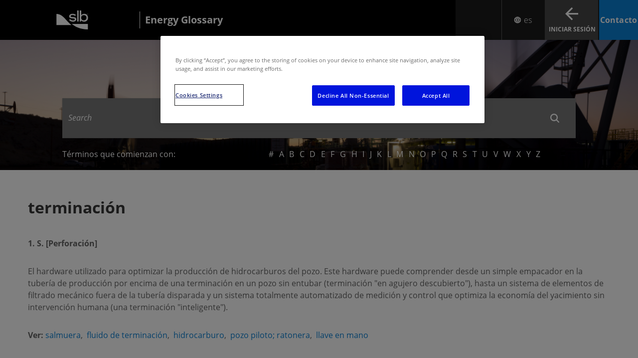

--- FILE ---
content_type: text/html; charset=utf-8
request_url: https://glossary.slb.com/es/terms/c/completion
body_size: 10949
content:


<!DOCTYPE html>
<html lang="es">
<!-- BEGIN NOINDEX -->
<head>
    <meta charset="UTF-8">
    <meta name="viewport" content="width=device-width, initial-scale=1.0, shrink-to-fit=no" />

    
    <script nonce="DqHf3iSf8RTil8ejec7eXkk6btIO4bdT">
        (function () {
            if (window.sessionStorage && window.sessionStorage.fontLoaded) {
                document.documentElement.classList.add('fonts-loaded');
            }
        })();
    </script>
    
    <script src='https://www.google.com/recaptcha/api.js?onload=recaptchaLoaded'></script>
    <script nonce="DqHf3iSf8RTil8ejec7eXkk6btIO4bdT">
        function recaptchaLoaded() {
            var $recaptcha = document.querySelector('#g-recaptcha-response');

            if ($recaptcha) {
                $recaptcha.setAttribute("required", "required");
            }
        }
    </script>

        <link href="https://fonts.googleapis.com/css?family=Lato:300,400,700" rel="stylesheet">
        <link rel="stylesheet" href="/static/css/css-base.css" media="all" />
        <link rel="stylesheet" href="/static/css/css-medium.css" media="only screen and (min-width: 640px)" />
        <link rel="stylesheet" href="/static/css/css-large.css" media="only screen and (min-width: 1024px)" />
        <link rel="stylesheet" href="/static/css/css-xlarge.css" media="only screen and (min-width: 1200px)" />
        <link rel="stylesheet" href="/static/css/css-print.css" media="only print" />
        <link rel="stylesheet" href="/static/css/slb-filter.css" />
        <link rel="stylesheet" href="/static/css/legacy-overrides.css" />
        <script src="/static/js/js-top.js"></script>

    <script nonce="DqHf3iSf8RTil8ejec7eXkk6btIO4bdT">window.dataLayer = window.dataLayer || [];</script>
        <script nonce="DqHf3iSf8RTil8ejec7eXkk6btIO4bdT">
        window.dataLayer.push({
            'loggedIn': 'False',
            'xdbId': '96b8e576-c2dc-495e-974e-08db4dc1be67',
            'event': 'userIdSet',
            'page_template': 'Term',
            'internal_traffic': 'no',
            'page_language': 'es'
        });
        </script>
    

    
    
<input type="hidden" name="ownerInquiry" id="hdn-ownerInquiry" value="" />
<input type="hidden" name="tradePub" id="hdn-tradePub" value="" />
<input type="hidden" name="topic" id="hdn-topic" value="" />
<input type="hidden" name="audience" id="hdn-audience" value="" />
<input type="hidden" name="updatedDate" id="hdn-updatedDate" value="2020-06-15T07:20:20+00:00" />
<script src="/static/js/js-contentdatalayer.js?639038115020000000"></script>

    <input type="hidden" name="productTag" id="hdn-productTag" value="" />
    <script src="/static/js/js-productdatalayer.js?639038115020000000"></script>




<!-- CookiePro Cookies Consent Notice start for slb.com -->
<script type="text/javascript" src="https://cookie-cdn.cookiepro.com/consent/ffe2e5f9-24ba-4713-892d-b3e40847fe6a/OtAutoBlock.js" ></script>
<script src="https://cookie-cdn.cookiepro.com/scripttemplates/otSDKStub.js"  type="text/javascript" charset="UTF-8" data-domain-script="ffe2e5f9-24ba-4713-892d-b3e40847fe6a" ></script>
<script nonce='DqHf3iSf8RTil8ejec7eXkk6btIO4bdT' type="text/javascript">
function OptanonWrapper() { }
</script>
<!-- CookiePro Cookies Consent Notice end for slb.com -->


<link rel="icon" type="image/png" sizes="32x32" href="/-/media/images/favicons/favicon-32x32.ashx">
<link rel="icon" type="image/png" sizes="16x16" href="/-/media/images/favicons/favicon-16x16.ashx">
<link rel="icon" type="image/png" sizes="48x48" href="/-/media/images/favicons/favicon-48x48.ashx">
<link rel="icon" type="image/png" sizes="192x192" href="/-/media/images/favicons/favicon-192x192.ashx">
<link rel="apple-touch-icon" type="image/png" sizes="167x167" href="/-/media/images/favicons/favicon-167x167.ashx">
<link rel="apple-touch-icon" type="image/png" sizes="180x180" href="/-/media/images/favicons/favicon-180x180.ashx">


<!-- Google Tag Manager -->
<script nonce='DqHf3iSf8RTil8ejec7eXkk6btIO4bdT'>(function(w,d,s,l,i){w[l]=w[l]||[];w[l].push({'gtm.start':
new Date().getTime(),event:'gtm.js'});var f=d.getElementsByTagName(s)[0],
j=d.createElement(s),dl=l!='dataLayer'?'&l='+l:'';j.async=true;j.src=
'https://www.googletagmanager.com/gtm.js?id='+i+dl;f.parentNode.insertBefore(j,f);
})(window,document,'script','dataLayer','GTM-P3G9KP9');</script>
<!-- End Google Tag Manager -->
    <link rel="stylesheet" href="/-/media/energyglossary/glossary_branding.css" media="all" />




            <title>terminaci&#243;n | Energy Glossary</title>
        <link rel="canonical" href="https://glossary.slb.com/es/terms/c/completion" />
            <link rel="alternate" hreflang="en" href="https://glossary.slb.com/es/terms/c/completion" />
            <link rel="alternate" hreflang="es" href="https://glossary.slb.com/es/terms/c/completion" />
            <link rel="alternate" hreflang="x-default" href="https://glossary.slb.com/es/terms/c/completion" />
    <meta name="description" content="A generic term used to describe the assembly of downhole tubulars and equipment required to enable safe and efficient production from an oil or gas well." />

    <meta property="og:title" content="completion" />
    <meta property="og:url" content="https://glossary.slb.com/es/terms/c/completion" />




</head>
<!-- END NOINDEX -->
<body class="">

        <!-- BEGIN NOINDEX -->



<!-- Google Tag Manager (noscript) -->
<noscript><iframe src="https://www.googletagmanager.com/ns.html?id=GTM-P3G9KP9"
height="0" width="0" style="display:none;visibility:hidden"></iframe></noscript>
<!-- End Google Tag Manager (noscript) -->

        <header>
            
<!--googleoff:index -->
    <div class="wrapper">
        <div class="mainbar__container">
            <div class="logo">
                <a href="https://glossary.slb.com/es/">
                    <img loading="lazy" alt="White SLB company logo" src="/-/media/images/logo/slb_logo_white_tm.svg">
                </a>
                    <a href="https://glossary.slb.com/es/">
                        <p>Energy Glossary</p>
                    </a>
            </div>
                <div class="mainbar">
                    
<div class="mainbar__mobile-menu">
    <button class="mainbar__mobile-menu__trigger"
            data-toggle="mobile-drilldown"
            data-change-text="Close"
            data-toggle-self="open"
            aria-label="Toggle menu">
        <i class="icon-menu"></i>
        <span>Menu</span>
    </button>
    <div id="mobile-drilldown" data-toggler=".invisible" class="mobilemenu invisible">
        <ul class="vertical menu drilldown" data-drilldown data-auto-height="true">
                                </ul>
    </div>
</div>
                    <div class="mainbar__mainnav">
<ul>
</ul>
                    </div>
                    
    <div class="mainbar__language-selector-alternate">
        <div class="language-selector">
                <link rel="stylesheet" href="/static/css/glossary-multi-language.css?639038115020000000" />
                    <button class="glossary-lng-btn js-simple-dropdown-btn" data-menu-id="LanguageList" aria-label="Open Language Selector">
                        <span class="icon-font-language-icon-white before:content-['\e99f']"></span>
                        <span>es</span>
                    </button>
                    <ul class="js-simple-dropdown-list opacity-0 max-h-0"
                        data-menu-id="LanguageList">
                            <li class="group hover:bg-slb-blue">
                                <a class="py-4 mx-6 font-light block group-hover:text-slb-white" href="https://glossary.slb.com/en/terms/c/completion" data-language-code="en">
                                    <span class="pointer-events-none ">
                                        English
                                    </span>
                                </a>
                            </li>
                            <li class="group hover:bg-slb-blue">
                                <a class="py-4 mx-6 font-light block group-hover:text-slb-white" href="https://glossary.slb.com/es/terms/c/completion" data-language-code="es">
                                    <span class="pointer-events-none ">
                                        Espa&#241;ol
                                    </span>
                                </a>
                            </li>
                    </ul>
        </div>
    </div>
<script nonce="DqHf3iSf8RTil8ejec7eXkk6btIO4bdT">
    if (document.querySelector('.language-selector')) {
        const btn = document.querySelector('.glossary-lng-btn');
        btn.addEventListener('click', function (e) {
            const menuId = btn.getAttribute("data-menu-id");
            const relevantMenu = document.querySelector(`.js-simple-dropdown-list[data-menu-id="${menuId}"]`);
            if (relevantMenu.classList.contains("opacity-0")) {
                relevantMenu.classList.remove("order-2", "opacity-0", "max-h-0");
                relevantMenu.classList.add("order-1", "max-h-[1000px]");
            } else {
                relevantMenu.classList.add("opacity-0", "max-h-0", "order-2");
                relevantMenu.classList.remove("order-1", "max-h-[1000px]");
            }
        });

        window.addEventListener('click', (event) => {
            if (event.target !== btn) {
                const menuId = btn ? btn.getAttribute("data-menu-id") : null;
                const relevantMenu = menuId ? document.querySelector(`.js-simple-dropdown-list[data-menu-id="${menuId}"]`) : null;
                if (relevantMenu) {
                    relevantMenu.classList.add("opacity-0", "max-h-0", "order-2");
                    relevantMenu.classList.remove("order-1", "max-h-[1000px]");
                }
            }
        });
    }
</script>
<link rel="stylesheet" href="https://static.cloud.coveo.com/searchui/v2.10107/css/CoveoFullSearch.css" crossorigin="anonymous">
<link rel="stylesheet" href="https://static.cloud.coveo.com/coveoforsitecore/ui/v0.64.7/css/CoveoForSitecore.css" crossorigin="anonymous">
<link rel="stylesheet" href="/static/css/css-coveo.css" media="all" />

<script class="coveo-script" type="text/javascript" src='https://static.cloud.coveo.com/searchui/v2.10107/js/CoveoJsSearch.Lazy.min.js' crossorigin="anonymous"></script>
<script class="coveo-for-sitecore-script" type="text/javascript" src='https://static.cloud.coveo.com/coveoforsitecore/ui/v0.64.7/js/CoveoForSitecore.Lazy.min.js' crossorigin="anonymous"></script>
    <script type="text/javascript" src='https://static.cloud.coveo.com/coveoforsitecore/ui/v0.64.7/js/cultures/es-es.js' crossorigin="anonymous"></script>
    <script nonce="DqHf3iSf8RTil8ejec7eXkk6btIO4bdT">
	
	String.toLocaleString({
		"es-ES": {
			"InsertAQuery": "Insertar una consulta",
			"PressEnterToSend": "Presione enter para enviar"
		}
	});
    </script>

<div>


    
    
        <!-- Resources -->
        <div id="coveo-search-resources"
             class="CoveoForSitecoreContext"
               data-sc-should-have-analytics-component='true'
  data-sc-analytics-enabled='true'
  data-sc-current-language='es'
  data-prebind-sc-language-field-name='fieldTranslator'
  data-sc-language-field-name='_language'
  data-sc-labels='{&quot;Created&quot; : &quot;Created&quot; , &quot;Created By&quot; : &quot;Created by&quot; , &quot;Creation Time&quot; : &quot;Creation time.&quot; , &quot;Language&quot; : &quot;Language&quot; , &quot;Last Time Modified&quot; : &quot;Last time modified.&quot; , &quot;Template&quot; : &quot;Template&quot; , &quot;Uniform resource identifier&quot; : &quot;URI&quot; , &quot;Updated By&quot; : &quot;Updated by&quot; , &quot;If the problem persists contact the administrator.&quot; : &quot;If the problem persists contact the administrator.&quot; , &quot;Search is currently unavailable&quot; : &quot;Oops! Something went wrong on the server.&quot; , &quot;Ascending&quot; : &quot;Ascending&quot; , &quot;Descending&quot; : &quot;Descending&quot;}'
  data-sc-maximum-age='900000'
  data-sc-page-name='completion'
  data-sc-page-name-full-path='/sitecore/content/OilfieldGlossary/Home/Terms/c/completion'
  data-sc-index-source-name='Coveo_web_index - PROD_V2'
  data-sc-is-in-experience-editor='false'
  data-sc-is-user-anonymous='true'
  data-sc-item-uri='sitecore://web/{D0FFDF4F-E248-4D12-AECC-971768780D7E}?lang=es&amp;ver=1'
  data-sc-item-id='d0ffdf4f-e248-4d12-aecc-971768780d7e'
  data-prebind-sc-latest-version-field-name='fieldTranslator'
  data-sc-latest-version-field-name='_latestversion'
  data-sc-rest-endpoint-uri='/coveo/rest'
  data-sc-analytics-endpoint-uri='/coveo/rest/ua'
  data-sc-site-name='OilfieldGlossary'
  data-sc-field-prefix='f'
  data-sc-field-suffix='98980'
  data-sc-prefer-source-specific-fields='false'
  data-sc-external-fields='[{&quot;fieldName&quot;:&quot;permanentid&quot;,&quot;shouldEscape&quot;:false}]'
  data-sc-source-specific-fields='[{&quot;fieldName&quot;:&quot;attachmentparentid&quot;},{&quot;fieldName&quot;:&quot;author&quot;},{&quot;fieldName&quot;:&quot;clickableuri&quot;},{&quot;fieldName&quot;:&quot;collection&quot;},{&quot;fieldName&quot;:&quot;concepts&quot;},{&quot;fieldName&quot;:&quot;date&quot;},{&quot;fieldName&quot;:&quot;filetype&quot;},{&quot;fieldName&quot;:&quot;indexeddate&quot;},{&quot;fieldName&quot;:&quot;isattachment&quot;},{&quot;fieldName&quot;:&quot;language&quot;},{&quot;fieldName&quot;:&quot;printableuri&quot;},{&quot;fieldName&quot;:&quot;rowid&quot;},{&quot;fieldName&quot;:&quot;size&quot;},{&quot;fieldName&quot;:&quot;source&quot;},{&quot;fieldName&quot;:&quot;title&quot;},{&quot;fieldName&quot;:&quot;topparent&quot;},{&quot;fieldName&quot;:&quot;topparentid&quot;},{&quot;fieldName&quot;:&quot;transactionid&quot;},{&quot;fieldName&quot;:&quot;uri&quot;},{&quot;fieldName&quot;:&quot;urihash&quot;}]'
>
        </div>
        <script nonce="DqHf3iSf8RTil8ejec7eXkk6btIO4bdT" type="text/javascript">
            var endpointConfiguration = {
                itemUri: "sitecore://web/{D0FFDF4F-E248-4D12-AECC-971768780D7E}?lang=es&amp;ver=1",
                siteName: "OilfieldGlossary",
                restEndpointUri: "/coveo/rest"
            };
            if (typeof (CoveoForSitecore) !== "undefined") {
                CoveoForSitecore.SearchEndpoint.configureSitecoreEndpoint(endpointConfiguration);
                CoveoForSitecore.version = "5.0.1368.1";
                var context = document.getElementById("coveo-search-resources");
                if (!!context) {
                    CoveoForSitecore.Context.configureContext(context);
                }
            }
        </script>
</div>


    <div class="CoveoForSitecoreAnalytics"
           data-auto-push-to-gtm-data-layer='true'
>
    </div>
<div>
    

        <div class="CoveoAnalytics"
                            data-prebind-endpoint='coveoForSitecoreAnalyticsEndpoint'
                data-prebind-anonymous='isAnonymous'
                data-prebind-search-hub='currentPageName'
                data-search-hub='All Site Header Search'
                data-prebind-send-to-cloud='analyticsEnabled'
                data-auto-push-to-gtm-data-layer='true'
>
        </div>
</div>
                    <div class="mainbar__actions">
                        <button class="mainbar__actions__btn btn--search hide-for-large" data-toggle="searchboxContainer" data-toggle-self="toggled" aria-label="Search">
                            <span>Search</span>
                        </button>
                        <a class="mainbar__actions__btn btn--sign-in" href='https://glossary.slb.com/es/login'>
                                <span>Iniciar Sesi&#243;n</span>
                        </a>
                            <a class="mainbar__actions__btn btn--order glossary" href="https://connect.slb.com/contact/general-contact.aspx?&amp;nor=14">
                                <span class="icon-font-envelope-white"></span>
                                <span>Contacto</span>
                            </a>
                    </div>
                </div>
        </div>
    </div>
    <script src="/static/js/js-navigation.js"></script>

<!--googleon:index -->

<!--googleoff:index -->


    <div class="wrapper show-for-large">
        <div class="primary-navigation__container dropdown-overflow" data-toggle-others>

                    </div>
    </div>

<!--googleon:index -->

        </header>
        <!-- END NOINDEX -->
        <div role="main">
            
<link rel="preload" as="image" href="/-/media/images/logo/ofg-hero-bg.png" fetchpriority="high" />
    <section class="hero-ofg-search-result" data-bg-img-url="/-/media/images/logo/ofg-hero-bg.png">
        <div class="ofg-search-result">
            <div class="max-width">
                <h1>Energy Glossary en Español</h1>

                


<script nonce="DqHf3iSf8RTil8ejec7eXkk6btIO4bdT">
	
	var searchUrl = "https://glossary.slb.com/es/search";
</script>






<script nonce="DqHf3iSf8RTil8ejec7eXkk6btIO4bdT">
    document.addEventListener("CoveoSearchEndpointInitialized", function() {
        var searchboxElement = document.getElementById("searchbox");
        searchboxElement.addEventListener("CoveoComponentInitialized", function() {
            CoveoForSitecore.initSearchboxIfStandalone(searchboxElement, "https://glossary.slb.com/es/search");
        });
    })
</script>    <div class="search-bar">
        <div class="search-bar__searchbox invisible" id="searchboxContainer" data-toggler=".invisible" role="region" aria-label="Search Box">
            <div id="searchbox_container"
                   data-prebind-maximum-age='currentMaximumAge'
  data-pipeline='SLBCom'
>
                <div>
                    <div class="results">
                        <div id="searchbox"
                             class="CoveoSearchbox results__search"
                               data-enable-omnibox='true'
  data-enable-partial-match='true'
  data-enable-wildcards='true'
  data-partial-match-keywords='1'
  data-partial-match-threshold='35%'
  data-prebind-maximum-age='currentMaximumAge'
  data-pipeline='SLBCom'
  data-placeholder='Search'
  data-clear-filters-on-new-query='false'
>
                            
                            

<script type="text/javascript" nonce="DqHf3iSf8RTil8ejec7eXkk6btIO4bdT">
    document.addEventListener("CoveoSearchEndpointInitialized", function() {
        var componentId = "searchbox";
        var componentElement = document.getElementById(componentId);

        function showError(error) {
                console.error(error);
        }

        function areCoveoResourcesIncluded() {
            return typeof (Coveo) !== "undefined";
        }

        if (areCoveoResourcesIncluded()) {
            var event = document.createEvent("CustomEvent");
            event.initEvent("CoveoComponentInitialized", false, true);
            
            setTimeout(function() {
                componentElement.dispatchEvent(event);
            }, 0);
        } else {
            componentElement.classList.add("invalid");
            showError("The Coveo Resources component must be included in this page.");
        }
    });
</script>
                            <div class="CoveoForSitecoreBindWithUserContext"></div>
                            <div class="CoveoForSitecoreExpressions"></div>
                            <div class="CoveoForSitecoreConfigureSearchHub" data-sc-search-hub="SLBSearchPage"></div>
                        </div>
                        <div class="results__recommended">
                            <div>
    
    

        <div class="CoveoForSitecoreFilterExpression"
                                         data-sc-filter-scope-node='{&quot;advanced&quot; : {&quot;type&quot; : &quot;and&quot; , &quot;left&quot; : {&quot;type&quot; : &quot;and&quot; , &quot;left&quot; : {&quot;type&quot; : &quot;field&quot; , &quot;fieldName&quot; : &quot;_path&quot; , &quot;operator&quot; : {&quot;name&quot; : &quot;==&quot; , &quot;value&quot; : 1},&quot;fieldValueType&quot; : {&quot;name&quot; : &quot;string&quot; , &quot;value&quot; : 3},&quot;fieldValues&quot; : [&quot;52A56EF74D82410084ADF6782318A018&quot;]},&quot;right&quot; : {&quot;type&quot; : &quot;field&quot; , &quot;fieldName&quot; : &quot;HasLayout&quot; , &quot;operator&quot; : {&quot;name&quot; : &quot;==&quot; , &quot;value&quot; : 1},&quot;fieldValueType&quot; : {&quot;name&quot; : &quot;boolean&quot; , &quot;value&quot; : 0},&quot;fieldValues&quot; : [true]}},&quot;right&quot; : {&quot;type&quot; : &quot;not&quot; , &quot;operand&quot; : {&quot;type&quot; : &quot;field&quot; , &quot;fieldName&quot; : &quot;_template&quot; , &quot;operator&quot; : {&quot;name&quot; : &quot;==&quot; , &quot;value&quot; : 1},&quot;fieldValueType&quot; : {&quot;name&quot; : &quot;string&quot; , &quot;value&quot; : 3},&quot;fieldValues&quot; : [&quot;ADB6CA4F03EF4F47B9AC9CE2BA53FF97&quot; , &quot;FE5DD82648C6436DB87A7C4210C7413B&quot;]}}}}'
>
        </div>
</div>
                        </div>
                    </div>
                </div>
            </div>
        </div>
    </div>

<!--googleoff:index -->
<div class="alphabet-filter">
	<p>T&#233;rminos que comienzan con:</p>
	<ul>
			<li><a class="letter-filter" accesskey="sym">#</a></li>
			<li><a class="letter-filter" accesskey="a">a</a></li>
			<li><a class="letter-filter" accesskey="b">b</a></li>
			<li><a class="letter-filter" accesskey="c">c</a></li>
			<li><a class="letter-filter" accesskey="d">d</a></li>
			<li><a class="letter-filter" accesskey="e">e</a></li>
			<li><a class="letter-filter" accesskey="f">f</a></li>
			<li><a class="letter-filter" accesskey="g">g</a></li>
			<li><a class="letter-filter" accesskey="h">h</a></li>
			<li><a class="letter-filter" accesskey="i">i</a></li>
			<li><a class="letter-filter" accesskey="j">j</a></li>
			<li><a class="letter-filter" accesskey="k">k</a></li>
			<li><a class="letter-filter" accesskey="l">l</a></li>
			<li><a class="letter-filter" accesskey="m">m</a></li>
			<li><a class="letter-filter" accesskey="n">n</a></li>
			<li><a class="letter-filter" accesskey="o">o</a></li>
			<li><a class="letter-filter" accesskey="p">p</a></li>
			<li><a class="letter-filter" accesskey="q">q</a></li>
			<li><a class="letter-filter" accesskey="r">r</a></li>
			<li><a class="letter-filter" accesskey="s">s</a></li>
			<li><a class="letter-filter" accesskey="t">t</a></li>
			<li><a class="letter-filter" accesskey="u">u</a></li>
			<li><a class="letter-filter" accesskey="v">v</a></li>
			<li><a class="letter-filter" accesskey="w">w</a></li>
			<li><a class="letter-filter" accesskey="x">x</a></li>
			<li><a class="letter-filter" accesskey="y">y</a></li>
			<li><a class="letter-filter" accesskey="z">z</a></li>
	</ul>
</div>
<!--googleon:index -->

            </div>
        </div>
    </section>



<div class="two-column-ofg">
	<div class="row">
		<div class="small-12">
			<h1>
				<strong>terminación</strong>
			</h1>
		</div>
	</div>

	<div class="content-two-col rte-tables">
			<div class="row small-collapse large-uncollapse">
				<div class="large-12 small-12 columns align-top margin-sm-tb">
                    <div class="content-two-col__text">
                        <p>

                            <strong>1&#46;&nbsp;S&#46;&nbsp;[Perforaci&#243;n]</strong>
                        </p>
                        <p>El hardware utilizado para optimizar la producción de hidrocarburos del pozo. Este hardware puede comprender desde un simple empacador en la tubería de producción por encima de una terminación en un pozo sin entubar (terminación "en agujero descubierto"), hasta un sistema de elementos de filtrado mecánico fuera de la tubería disparada y un sistema totalmente automatizado de medición y control que optimiza la economía del yacimiento sin intervención humana (una terminación "inteligente").</p>




                            <p>
                                <strong>Ver:</strong>
                                    <a href='https://glossary.slb.com/es/terms/b/brine'>salmuera</a>,&nbsp;
                                    <a href='https://glossary.slb.com/es/terms/c/completion_fluid'>fluido de terminación</a>,&nbsp;
                                    <a href='https://glossary.slb.com/es/terms/h/hydrocarbon'>hidrocarburo</a>,&nbsp;
                                    <a href='https://glossary.slb.com/es/terms/r/rathole'>pozo piloto; ratonera</a>,&nbsp;
                                    <a href='https://glossary.slb.com/es/terms/t/turnkey'>llave en mano</a>                            </p>



                        </div>
				</div>

			</div>
			<div class="row small-collapse large-uncollapse">
				<div class="large-12 small-12 columns align-top margin-sm-tb">
                    <div class="content-two-col__text">
                        <p>

                            <strong>2&#46;&nbsp;S&#46;&nbsp;[Terminaci&#243;n de pozos]</strong>
                        </p>
                        <p>Un término genérico utilizado para describir el arreglo de tubulares y equipos de fondo de pozo requeridos para posibilitar la producción segura y eficiente de un pozo de petróleo o gas. El punto en el cual comienza el proceso de terminación de un pozo puede depender del tipo y el diseño del pozo. No obstante, durante la fase de construcción de un pozo, se aplican muchas opciones o se ejecutan muchas acciones que producen un impacto significativo sobre su productividad.</p>







                        </div>
				</div>

			</div>
			<div class="row small-collapse large-uncollapse">
				<div class="large-12 small-12 columns align-top margin-sm-tb">
                    <div class="content-two-col__text">
                        <p>

                            <strong>3&#46;&nbsp;S&#46;&nbsp;[Terminaci&#243;n de pozos]</strong>
                        </p>
                        <p>Término genérico utilizado para describir los eventos y el equipo necesario para poner en producción el pozo, una vez que han concluido las operaciones de perforación, entre los que se incluyen, entre otros, el conjunto de tuberías del fondo de pozo y el equipo necesario para posibilitar la producción segura y eficiente de un pozo de petróleo o gas. La calidad de la terminación del pozo puede afectar de manera significativa la producción de los yacimientos de lutita.

</p>







                        </div>
				</div>

			</div>
	</div>
</div>

<!--googleoff:index -->
    <footer id="footer">

        <div class="botpart">
            <div class="row">
<div class="botpart__logo">
    <a href="https://glossary.slb.com/es/">
        <img loading="lazy" alt ="White SLB company logo" src="/-/media/images/logo/slb_logo_white_tm.svg" />
    </a>
</div>
<div class="botpart__items">
</div>
<div class="botpart__copyright">
    <div>&copy; 2026 Schlumberger Limited.</div>
</div>



<div class="botpart__ticker botpart__ticker--available">
        <span class="company">SLB 46.73</span>
            <span class="ticker-quote"><span class="icon-triangle-up"></span> 0.34</span>
</div>
<div class="botpart__social">
    <div class="social-icons">
                <a href="https://www.instagram.com/slb_global/" aria-label="Instagram" title="Instagram">
                    <i class="icon-font-instagram-white" aria-hidden="true"></i>
                </a>
                <a href="https://www.linkedin.com/company/slbglobal/" aria-label="LinkedIn" title="LinkedIn">
                    <i class="icon-font-linkedin-white" aria-hidden="true"></i>
                </a>
                <a href="https://www.youtube.com/channel/UCzX5PhHCet4oAi_iTutUo5Q" aria-label="Youtube" title="Youtube">
                    <i class="icon-font-youtube-white" aria-hidden="true"></i>
                </a>
    </div>
</div>
            </div>
        </div>
    </footer>


<div class="reveal share-reveal fixed z-[1005] bg-[rgba(0,0,0,0.3)] left-0 top-0 height-0 w-[100vw] overflow-y-hidden"
     id="addThisShareModal" data-reveal role="dialog" aria-modal="true" aria-label="share-options">
    <div class="share-container bg-slb-blue flex flex-col absolute my-auto mx-6 top-0 right-0 bottom-0 left-0 h-max p-6 sm:m-auto sm:max-w-[722px] sm:pt-9 sm:pb-16 sm:px-16 md:max-w-[818px]">
        <div class="flex justify-end">
            <button class="close-button icon-font-close-white block text-[24px] sm:text-[28px] cursor-pointer !border-none !bg-[var(--slb-blue)]" data-close
                  aria-label="Close modal"></span>
        </div>

        <p class="share-modal-title text-[32px] leading-[1.25] font-normal sm:font-light mt-4 mb-6 text-slb-white sm:text-[56px] sm:mt-0 sm:leading-[64px]">
            Share This
        </p>

        <div class="sharethis-inline-share-buttons flex flex-col sm:flex-row gap-4 sm:gap-6 justify-between">

            <a id="share-linkedin"
               class="group border-none height-[50px] bg-[var(--slb-white)] hover:bg-[var(--slb-deep-blue)]  text-[var(--slb-blue)] text-base hover:text-[var(--slb-white)] font-medium py-[13px] px-[24px] cursor-pointer !no-underline flex flex-row justify-between items-center gap-x-6 w-full h-[50px]"
>
                LinkedIn
                <span class="group-hover:before:content-['\e953'] group-hover:before:text-[var(--slb-white)] icon-font-linkedin"></span>
            </a>

            <a id="share-facebook"
               class="group border-none height-[50px] bg-[var(--slb-white)] hover:bg-[var(--slb-deep-blue)]  text-[var(--slb-blue)] text-base hover:text-[var(--slb-white)] font-medium py-[13px] px-[24px] cursor-pointer !no-underline flex flex-row justify-between items-center gap-x-6 w-full h-[50px]">
                Facebook
                <span class="group-hover:before:content-['\e944'] group-hover:before:text-[var(--slb-white)] icon-font-facebook"></span>
            </a>

            <a id="share-mail"
               class="group border-none height-[50px] bg-[var(--slb-white)] hover:bg-[var(--slb-deep-blue)]  text-[var(--slb-blue)] text-base hover:text-[var(--slb-white)] font-medium py-[13px] px-[24px] cursor-pointer !no-underline flex flex-row justify-between items-center gap-x-6 w-full h-[50px]">
                Email
                <span class="group-hover:before:content-['\e935'] group-hover:before:text-[var(--slb-white)] icon-font-mail-blue"></span>
            </a>
        </div>
    </div>
</div>

<!--googleon:index -->
<!--googleoff:index -->
    <div class="reveal modal" id="premiumModalAnonymous" data-reveal>
        <h2>Sign In to Access Premium Content</h2>

    <p>To download this file you first sign in to your Schlumberger account.</p>
    <p>Don't have an account? Click below to get started.</p>

        <a href="https://glossary.slb.com/es/login" class="btn">Iniciar Sesi&#243;n</a>
        <a href="https://connect.slb.com/Account" class="btn">Sign Up for an account</a>

        <button class="close-button" data-close aria-label="Close modal" type="button">
            <span aria-hidden="true">&times;</span>
        </button>
    </div>

<!--googleon:index -->

<!--googleoff:index -->
    <div class="reveal modal" id="premiumModal" data-reveal>
        <h2>Sorry, you do not have access to this content</h2>
    <p>Premium content requires special account permissions. We need a little more information from you before we can grant you access.</p>
        <a href="https://connect.slb.com/Account" class="btn">Complete account setup</a>

        <button class="close-button" data-close aria-label="Close modal" type="button">
            <span aria-hidden="true">&times;</span>
        </button>
    </div>

<!--googleon:index -->

        </div>

    

    <!-- BEGIN NOINDEX -->
    
    
    
    <script src="https://ajax.googleapis.com/ajax/libs/jquery/3.5.1/jquery.min.js" integrity="sha384-ZvpUoO/+PpLXR1lu4jmpXWu80pZlYUAfxl5NsBMWOEPSjUn/6Z/hRTt8+pR6L4N2" crossorigin="anonymous"></script>
    <script nonce="DqHf3iSf8RTil8ejec7eXkk6btIO4bdT">
        if (typeof jQuery == 'undefined') {
            document.write(unescape("%3Cscript src='/static/js/js-jquery.js' type='text/javascript'%3E%3C/script%3E"));
        }
    </script>

    <link href="https://fonts.googleapis.com/css2?family=Material+Symbols+Sharp:opsz,wght,FILL,GRAD@24,400,1,0&display=block" rel="stylesheet" />
    <link rel="preload" href="/static/fonts/SLBSans/woff2/SLBSans-Book.woff2" as="font" type="font/woff2" crossorigin>

        <script src="/static/js/js-global.js"></script>
        <script src="/static/js/js-pager.js"></script>
        <script src="/static/js/js-clamp.js"></script>
        <script src="/static/js/js-tablesaw.js"></script>
        <script src="/static/js/js-owl-carousel.js"></script>
        <script src="/static/js/js-image-slider.js"></script>
        <script src="/static/js/js-ajax-load.js"></script>
        <script src="/static/js/js-ajax-login.js"></script>
        <script src="/static/js/js-accordion-control.js"></script>
        <script src="/static/js/js-start-letter-filter.js"></script>
        <script src="/static/js/js-premium-hide.js"></script>
        <script src="/static/js/tab-module.js"></script>
        <script src="/static/js/js-edit-frame.js"></script>
        <script type="text/javascript" src="/static/js/legacy/components/share-this-overlay.js"></script>
        <script src="/static/js/internal-js-helper.js?639038115020000000"></script>
        <script src="/static/js/js-ga-glossary-search-tracking.js?639038115020000000"></script>

    
    <!-- END NOINDEX -->

    <script src="/static/js/js-coveosearch-btn.js"></script>
<input id="MediaFramework_ItemId" name="MediaFramework_ItemId" type="hidden" value="D0FFDF4FE2484D12AECC971768780D7E">
</body>
</html>

--- FILE ---
content_type: application/javascript
request_url: https://glossary.slb.com/static/js/js-navigation.js
body_size: 1114
content:
const toggle=document.querySelector(".toggle"),menu=document.querySelector(".menu"),items=document.querySelectorAll(".item");function openSideNav(e){e.target.classList.contains("js-side-nav")&&(updateSideMenuTitle(),e.target.classList.add("open"))}function openHoverMenu(e){if(!e.target.classList.contains("js-side-nav"))return;const t=document.querySelector(".open");t&&t.classList.remove("open"),e.target.parentElement.classList.add("open")}function closeHoverMenu(e){e.target.classList.contains("close")&&e.target.parentElement.parentElement.classList.remove("open")}function closeHoverMenuAnywhere(e){if(!function(t){let n=e.target.parentNode;for(;null!=n;){if(n==t)return!0;n=n.parentNode}return!1}(document.querySelector(".global-nav"))){document.querySelectorAll(".subitem.js-side-nav").forEach(e=>e.classList.remove("open"))}}function openSubSideNav(e){if(!e.target.classList.contains("js-subnav"))return;e.target.classList.add("open");const t=document.querySelectorAll(".js-subnav.open");for(let n=0;n<t.length;n++)t[n]!==e.target&&t[n].classList.remove("open")}function openSubSubSideNav(e){if(!e.target.classList.contains("js-sub-subnav"))return;e.target.classList.add("open");const t=document.querySelectorAll(".js-sub-subnav.open");for(let n=0;n<t.length;n++)t[n]!==e.target&&t[n].classList.remove("open")}function openSubSideNavFour(e){if(!e.target.classList.contains("js-subnav-4"))return;e.target.classList.add("open");const t=document.querySelectorAll(".js-subnav-4.open");for(let n=0;n<t.length;n++)t[n]!==e.target&&t[n].classList.remove("open")}function closeSubSideNav(e){e.target.classList.contains("back-btn")&&e.target.parentElement.parentElement.classList.remove("open")}function toggleMenu(){menu.classList.contains("active")?(menu.classList.remove("active"),toggle.querySelector("a").innerHTML='<img src = "/static/images/icons/menu-hamburger-white.svg" alt="Open Menu"/>'):(menu.classList.add("active"),toggle.querySelector("a").innerHTML='<img src = "/static/images/icons/close-white.svg" alt="Close Menu"/>')}function toggleItem(e){this.classList.contains("submenu-active")&&e.target.classList.contains("subheading")||this.classList.contains("submenu-active")&&e.target.classList.contains("contract")?this.classList.remove("submenu-active"):menu.querySelector(".submenu-active")?(menu.querySelector(".submenu-active").classList.remove("submenu-active"),this.classList.add("submenu-active")):(this.classList.add("submenu-active"),pausedLeftItem=document.querySelector(".submenu-paused"),pausedLeftItem&&pausedLeftItem.classList.remove("submenu-paused"))}toggle&&toggle.addEventListener("click",toggleMenu,!1);for(let e of items)e.querySelector(".submenu")&&e.addEventListener("click",toggleItem,!1);function toggleMenuDropdown(e){e.target.classList.contains("js-dropdown")&&(openMenu=document.querySelectorAll(".drop-active"),openMenu.length>0?openMenu[0]===e.target.parentElement?(e.target.parentElement.classList.toggle("drop-active"),pausedLeftItem=document.querySelector(".submenu-paused"),pausedLeftItem&&(pausedLeftItem.classList.add("submenu-active"),pausedLeftItem.classList.remove("submenu-paused"))):(openMenu[0].classList.remove("drop-active"),e.target.parentElement.classList.toggle("drop-active")):(activeLeftItem=document.querySelector(".submenu-active"),activeLeftItem&&(activeLeftItem.classList.remove("submenu-active"),activeLeftItem.classList.add("submenu-paused")),e.target.parentElement.classList.toggle("drop-active")))}function closeDropMenu(e){e.target.classList.contains("js-close")&&(pausedLeftItem=document.querySelector(".submenu-paused"),pausedLeftItem&&(pausedLeftItem.classList.add("submenu-active"),pausedLeftItem.classList.remove("submenu-paused")),e.target.parentElement.parentElement.classList.remove("drop-active"))}function closeDropMenuWithClick(e){e.target.classList.contains("subnav-bar")||!e.target.parentElement||e.target.parentElement.classList.contains("search-box")||e.target.classList.contains("js-dropdown")||!e.target.parentElement||e.target.parentElement.classList.contains("subnav-bar")||(openMenu=document.querySelector(".drop-active"),openMenu&&(openMenu.classList.remove("drop-active"),pausedLeftItem=document.querySelector(".submenu-paused"),pausedLeftItem&&(pausedLeftItem.classList.add("submenu-active"),pausedLeftItem.classList.remove("submenu-paused"))))}function updateSideMenuTitle(){let e=document.querySelectorAll(".simple-dropdown.js-side-nav");e&&e.forEach(e=>{let t=e.querySelector(".sidenav.dropdown .dd-list .menu-link-heading-mobile a.submenu-link span");if(t&&!t.textContent){let n=e.querySelector(".js-side-nav.submenu-link span"),s=n?n.textContent:"";s&&(t.textContent=s)}})}document.addEventListener("click",openSideNav,!1),document.addEventListener("click",openSubSideNav,!1),document.addEventListener("click",openSubSubSideNav,!1),document.addEventListener("click",openSubSideNavFour,!1),document.addEventListener("click",closeSubSideNav,!1),document.addEventListener("click",closeHoverMenu,!1),document.addEventListener("click",closeHoverMenuAnywhere,!1),document.addEventListener("mouseover",openHoverMenu,!1),document.addEventListener("click",toggleMenuDropdown,!1),document.addEventListener("click",closeDropMenu,!1),document.addEventListener("click",closeDropMenuWithClick,!1),window.addEventListener?window.addEventListener("load",updateSideMenuTitle,!1):window.attachEvent&&window.attachEvent("onload",updateSideMenuTitle);